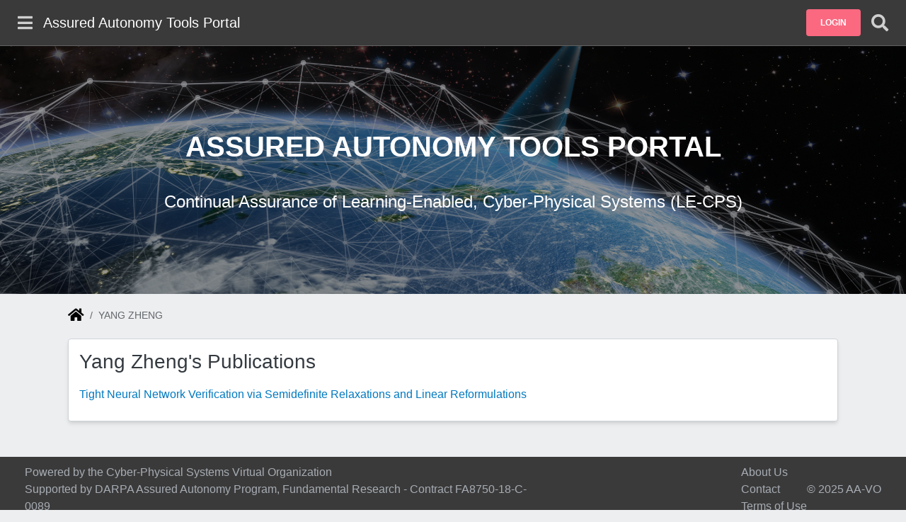

--- FILE ---
content_type: text/html; charset=UTF-8
request_url: https://assured-autonomy.org/bibcite/contributor/223
body_size: 4251
content:
<!DOCTYPE html>
<html lang="en" dir="ltr">
  <head>
    <meta charset="utf-8" />
<meta name="Generator" content="Drupal 10 (https://www.drupal.org)" />
<meta name="MobileOptimized" content="width" />
<meta name="HandheldFriendly" content="true" />
<meta name="viewport" content="width=device-width, initial-scale=1, shrink-to-fit=no" />
<meta http-equiv="x-ua-compatible" content="ie=edge" />
<link rel="icon" href="/sites/assured-autonomy.org/files/favicon-32x32.png" type="image/png" />
<script src="/sites/assured-autonomy.org/files/google_tag/aavo/google_tag.script.js?t61m2g" defer></script>

    <title>Contributor | Assured Autonomy Tools Portal</title>
    <link rel="stylesheet" media="all" href="/sites/assured-autonomy.org/files/css/css_p3KJzxNo36pjFm1GkXW-1z1QN9G87VRKrGLssyvkWjU.css?delta=0&amp;language=en&amp;theme=aavo&amp;include=eJxtjjEOhDAMBD8ULk9CNphcJBsjrwHxe6Rrc80UM80QXV6bOpNOyEf73gq7JzLomJkiulcOoXWJ03hsm-9Jt8BN_sWw0ZoA1ASz9vbNshwYH_AgxSoTpFxdbtQfP-brqfIC62hIUQ" />
<link rel="stylesheet" media="all" href="/sites/assured-autonomy.org/files/css/css_AbnJbeMHXpDuVIavUicJABFvpbcQDaY-e9EuX71mgJE.css?delta=1&amp;language=en&amp;theme=aavo&amp;include=eJxtjjEOhDAMBD8ULk9CNphcJBsjrwHxe6Rrc80UM80QXV6bOpNOyEf73gq7JzLomJkiulcOoXWJ03hsm-9Jt8BN_sWw0ZoA1ASz9vbNshwYH_AgxSoTpFxdbtQfP-brqfIC62hIUQ" />
<link rel="stylesheet" media="all" href="//use.fontawesome.com/releases/v5.13.0/css/all.css" />
<link rel="stylesheet" media="all" href="/sites/assured-autonomy.org/files/css/css_9l9QgAIe8sk_3U3IEyCPdJS0Jmgw4HhiRlaUJc4zyu8.css?delta=3&amp;language=en&amp;theme=aavo&amp;include=eJxtjjEOhDAMBD8ULk9CNphcJBsjrwHxe6Rrc80UM80QXV6bOpNOyEf73gq7JzLomJkiulcOoXWJ03hsm-9Jt8BN_sWw0ZoA1ASz9vbNshwYH_AgxSoTpFxdbtQfP-brqfIC62hIUQ" />

    
  </head>
  <body class="layout-no-sidebars page-view-contributor-details path-bibcite">
    <a href="#main-content" class="visually-hidden-focusable">
      Skip to main content
    </a>
    <noscript><iframe src="https://www.googletagmanager.com/ns.html?id=GTM-NV8H8ND" height="0" width="0" style="display:none;visibility:hidden"></iframe></noscript>
      <div class="dialog-off-canvas-main-canvas" data-off-canvas-main-canvas>
    


  

<div id="page-wrapper" class="u-bg-gray">
  <div id="page">

        

<div class="drawer drawer--hidden drawer--left" id="drawer-hamburger-menu" data-toggle="navbar__icon--hamburger" data-overlay="overlay-hamburger-menu">
	<div class="drawer__dismiss">
		<i class="drawer__dismiss-icon fas fa-times" id="drawer__dismiss-navbar__icon--hamburger"></i>
	</div>
	          <section class="region region-drawer">
    <nav role="navigation" aria-labelledby="block-hamburgermenu-menu" id="block-hamburgermenu" class="block block-menu navigation menu--hamburger-menu">
            
  <h2 class="visually-hidden" id="block-hamburgermenu-menu">Hamburger Menu</h2>
  

        


              <ul class="hamburger-menu hamburger-menu--top">
                                  <li class="hamburger-menu__item">
                    <a href="/" title="AA-VO Homepage" class="hamburger-menu__link" tabindex="0" data-drupal-link-system-path="&lt;front&gt;">Home</a>
                  </li>
                                    <li class="hamburger-menu__item hamburger-menu__item--expanded">
                    <span title="Tools sub-menu" class="hamburger-menu__link" tabindex="0">Tools</span>
                      <i class="hamburger-menu__chevron fas fa-chevron-right"></i>
                          <ul class="hamburger-menu hamburger-menu--sub">
                                  <li class="hamburger-menu__item">
                    <a href="/tools" title="List of all tools" class="hamburger-menu__link" tabindex="0" data-drupal-link-system-path="tools">Tool Listing</a>
                  </li>
                                    <li class="hamburger-menu__item">
                    <a href="/tools/search" title="Search for tools on the AA-VO" class="hamburger-menu__link" tabindex="0" data-drupal-link-system-path="tools/search">Tool Search</a>
                  </li>
              </ul>
  
                  </li>
                                    <li class="hamburger-menu__item">
                    <a href="/publications" title="Publications" class="hamburger-menu__link" tabindex="0" data-drupal-link-system-path="publications">Publications</a>
                  </li>
                                                                                <li class="hamburger-menu__item">
                    <a href="/about" class="hamburger-menu__link" tabindex="0">About Us</a>
                  </li>
                                    <li class="hamburger-menu__item">
                    <a href="/communities" class="hamburger-menu__link" tabindex="0">Communities</a>
                  </li>
                                    <li class="hamburger-menu__item">
                    <a href="/contact" class="hamburger-menu__link" tabindex="0" data-drupal-link-system-path="contact">Contact Us</a>
                  </li>
              </ul>
  



  </nav>

  </section>

      </div>


<div class="overlay overlay--hidden" data-toggle="" data-click-dismiss="" id="overlay-hamburger-menu">
			
	</div>


          

<nav class="navbar" role="navigation">
    <div class="navbar__search navbar__search--hidden" id="navbar__search">
    
    <form action="/search" class="navbar__search-form" method="get">
      <div class="navbar__search-icon"><i class="fas fa-search"></i></div>
      <input class="navbar__search-input" id="navbar__search-input" name="query" placeholder="Search">
      <div class="navbar__search-dismiss" id="navbar__search-dismiss"><i class="fas fa-times"></i></div>
    </form>
  </div>

  <div class="navbar__left">
          <i class="fas fa-bars navbar__icon navbar__icon--hamburger" id="navbar__icon--hamburger" aria-haspopup="true" tabindex="0"></i>
          <a href="/" title="Home" rel="home" class="navbar-brand">
        <span class="ml-2 d-none d-md-inline">Assured Autonomy Tools Portal</span>
  </a>


              </div>
  <div class="navbar__right">
                                              





<div class="navbar__dropdown-container">
  <div role="button" class="navbar__dropdown-toggle">
                  
  <button class="vo-btn vo-btn--standard "  type="button">
        Login
  </button>

              </div>
  <div class="navbar__dropdown navbar__dropdown--hidden navbar__dropdown--medium navbar__dropdown--left">
                  <div role="form" class="block block-user block-user-login-block">
  
    
      <div class="content">
      
<form data-drupal-selector="user-login-form" action="/bibcite/contributor/223?destination=/bibcite/contributor/223" method="post" id="user-login-form" accept-charset="UTF-8">
      <input autofocus="autofocus" maxlength="60" name="name" placeholder="Email" spellcheck="false" class="input input--full-width input--login" type="email">
    <input name="pass" placeholder="Password" type="password" class="input input--full-width input--login">
  <input type="hidden" name="form_id" value="user_login_form">
  <div id="navbar-login-form-link-group">
    <div class="navbar__dropdown-flex">
      <div class="navbar__dropdown-flex-group">
        <a class="navbar__dropdown-link" href="/user/register">Not a member?</a>
        <a class="navbar__dropdown-link" href="/user/password">Forgot your password?</a>
      </div>
      <div id="navbar-login-form-submit">
        
  <button class="vo-btn vo-btn--standard " type="submit"  data-drupal-selector="user-login-form" action="/bibcite/contributor/223?destination=/bibcite/contributor/223" method="post" id="user-login-form" accept-charset="UTF-8">Submit</button>

      </div>
    </div>
  </div>
</form>

          </div>
  </div>

              </div>
</div>
                    <i class="fas fa-search navbar__icon navbar__icon--search " id="navbar__icon--search"></i>
      </div>
</nav>

              	
<div class="hero hero--small" style="background-image: url(/sites/assured-autonomy.org/themes/aavo/images/banner.jpg); background-position: center;">
      <div class="hero__overlay">
                <div>
          <div class="hero__title">Assured Autonomy Tools Portal</div>
                      <div class="hero__subtitle d-none d-sm-block">Continual Assurance of Learning-Enabled, Cyber-Physical Systems (LE-CPS)</div>
                            </div>
            </div>
  </div>

    
              
        
    
          <div class="highlighted">
        <aside class="container section clearfix" role="complementary">
            <div data-drupal-messages-fallback class="hidden"></div>


        </aside>
      </div>
    
    <div class="utility__margin u-margin-0-auto u-width-85" id="main-wrapper">
              <div id="main">

                                      <div id="block-aavo-breadcrumbs" class="block">
  
    
      <div class="content">
      

      <nav role="navigation" aria-label="breadcrumb">
    <ol class="breadcrumb">
                  <li class="breadcrumb-item">
          <a href="/">
                          <i class="breadcrumb__home fas fa-home"></i>
                      </a>
        </li>
                        <li class="breadcrumb-item active">
          Yang Zheng
        </li>
              </ol>
  </nav>

    </div>
  </div>


                      
          <main class="main-content col" id="content" role="main">
            <section class="section">
              <a id="main-content" tabindex="-1"></a>
                        <div id="block-aavo-content" class="block">
  
    
      <div class="content">
      <fieldset class="views-element-container"><div class="view box view-contributor-details view-id-contributor_details view-display-id-page_1 js-view-dom-id-9ac26a93586492cecbf9e71297e054e5b96b1ff074d754a8e577ddba08c4c6b7">
  
    
      
      <div class="view-content">
            <h3>Yang Zheng&#039;s Publications</h3>
    
<div class="reference-container">
  <a href="/publications/tight-neural-network-verification-semidefinite-relaxations-and-linear-reformulations" hreflang="en">Tight Neural Network Verification via Semidefinite Relaxations and Linear Reformulations</a>
</div>


    </div>
  
              
          </div>
</fieldset>

    </div>
  </div>


            </section>
          </main>
        </div>
          </div>

          

<footer class="footer" id="footer">
      <div class="footer__section">
            <div>Powered by the <a class="footer-menu__link" href="https://cps-vo.org/">Cyber-Physical Systems Virtual Organization</a></div>
      <div>Supported by DARPA Assured Autonomy Program, Fundamental Research - Contract FA8750-18-C-0089</div>
        </div>
    <div class="footer__section footer__section--right">
      <div class="footer__menu">  <section class="region region-footer-menu">
    <nav role="navigation" aria-labelledby="block-footer-menu" id="block-footer" class="block block-menu navigation menu--footer">
            
  <h2 class="visually-hidden" id="block-footer-menu">Footer</h2>
  

        
        <ul class="footer-menu">
                <li class="footer-menu__item">
                <a href="/about" class="footer-menu__link nav-link--about">About Us</a>
              </li>
                <li class="footer-menu__item">
                <a href="/contact" class="footer-menu__link nav-link--contact" data-drupal-link-system-path="contact">Contact</a>
              </li>
                <li class="footer-menu__item">
                <a href="/legal" class="footer-menu__link nav-link--legal" data-drupal-link-system-path="legal">Terms of Use</a>
              </li>
        </ul>
  



  </nav>

  </section>
</div>
      <div class="footer__copyright">&copy; 2025 AA-VO</div>
    </div>
  </footer>
  </div>
</div>

  </div>

    
    <script type="application/json" data-drupal-selector="drupal-settings-json">{"path":{"baseUrl":"\/","pathPrefix":"","currentPath":"bibcite\/contributor\/223","currentPathIsAdmin":false,"isFront":false,"currentLanguage":"en"},"pluralDelimiter":"\u0003","suppressDeprecationErrors":true,"clientside_validation_jquery":{"validate_all_ajax_forms":2,"force_validate_on_blur":false,"force_html5_validation":false,"messages":{"required":"This field is required.","remote":"Please fix this field.","email":"Please enter a valid email address.","url":"Please enter a valid URL.","date":"Please enter a valid date.","dateISO":"Please enter a valid date (ISO).","number":"Please enter a valid number.","digits":"Please enter only digits.","equalTo":"Please enter the same value again.","maxlength":"Please enter no more than {0} characters.","minlength":"Please enter at least {0} characters.","rangelength":"Please enter a value between {0} and {1} characters long.","range":"Please enter a value between {0} and {1}.","max":"Please enter a value less than or equal to {0}.","min":"Please enter a value greater than or equal to {0}.","step":"Please enter a multiple of {0}."}},"ajaxTrustedUrl":{"form_action_p_pvdeGsVG5zNF_XLGPTvYSKCf43t8qZYSwcfZl2uzM":true},"user":{"uid":0,"permissionsHash":"eec451cb76f41457a4d46a2e676937772bdd705c1a6cc8955723822478e7bf70"}}</script>
<script src="/sites/assured-autonomy.org/files/js/js_60m-d_InKVOXXl9JuTEcMPeJsu8Xii6_ahzuwYybsYY.js?scope=footer&amp;delta=0&amp;language=en&amp;theme=aavo&amp;include=eJyNiksOgzAMBS_UwJGQk5jgytjgfFBuT6VGSN1192beBCaUkini0oApQiGV5X1WtD6HNn3XRCu-wn_p-D79kZvO0eBCG7CqlgcSqwd2uXQmSUNusPtqCc3tKHVIgebBXDQ9ol7yazOChW04bWgM_QagMlRF"></script>
<script src="https://cdn.jsdelivr.net/npm/jquery-validation@1.17.0/dist/jquery.validate.min.js"></script>
<script src="/sites/assured-autonomy.org/files/js/js_SRKdEnb9lxJEh9DhLX1XFlspGNF1NIWSw-xJXwpKUsE.js?scope=footer&amp;delta=2&amp;language=en&amp;theme=aavo&amp;include=eJyNiksOgzAMBS_UwJGQk5jgytjgfFBuT6VGSN1192beBCaUkini0oApQiGV5X1WtD6HNn3XRCu-wn_p-D79kZvO0eBCG7CqlgcSqwd2uXQmSUNusPtqCc3tKHVIgebBXDQ9ol7yazOChW04bWgM_QagMlRF"></script>

  </body>
</html>


--- FILE ---
content_type: text/css
request_url: https://assured-autonomy.org/sites/assured-autonomy.org/files/css/css_AbnJbeMHXpDuVIavUicJABFvpbcQDaY-e9EuX71mgJE.css?delta=1&language=en&theme=aavo&include=eJxtjjEOhDAMBD8ULk9CNphcJBsjrwHxe6Rrc80UM80QXV6bOpNOyEf73gq7JzLomJkiulcOoXWJ03hsm-9Jt8BN_sWw0ZoA1ASz9vbNshwYH_AgxSoTpFxdbtQfP-brqfIC62hIUQ
body_size: 1496
content:
/* @license GPL-2.0-or-later https://www.drupal.org/licensing/faq */
.event-divider{margin-bottom:10px;margin-top:10px;}.event-item{background:url(/sites/assured-autonomy.org/themes/aavo/images/events.jpg) center;background-size:cover;border:1px solid #ced4da;border-radius:4px;box-shadow:0 0 10px rgba(0,0,0,.1);color:#fff;}.event-submission{color:#949494;font-size:14px;margin-bottom:10px;margin-top:10px;}.event-title{font-size:24px;}.event-view-small{background:url(/sites/assured-autonomy.org/themes/aavo/images/events.jpg) center;background-size:cover;border-radius:4px;box-shadow:0 0 10px rgba(0,0,0,.1);height:70vw;margin:25px auto 0;width:70vw;}.member-container{border-bottom:1px solid #ced4da;padding:15px;}.member-container:first-of-type{padding-top:0;}.member-container:last-of-type{border-bottom:none;padding-bottom:0;}.member-profile-img{border:1px solid #ced4da;box-shadow:0 0 10px rgba(0,0,0,.2);height:85px;width:85px;}.member-profile-img-missing{color:#7f8388;font-size:85px;height:85px;width:85px;}.news-body{margin-bottom:10px;margin-top:10px;}.news-item{background:url(/sites/assured-autonomy.org/themes/aavo/images/news.jpg) center;background-size:cover;border:1px solid #ced4da;border-radius:4px;box-shadow:0 0 10px rgba(0,0,0,.1);color:#fff;}.news-more-news-button{color:#fff;text-transform:uppercase;}.news-more-news-button a{background:#fa6980;border-radius:4px;color:#fff;display:inline-block;padding:13px;}.news-overlay{background:rgba(0,0,0,.4);border-radius:4px;height:100%;padding:25px;width:100%;}.news-view{background:#edeeef;padding:0 50px 50px 50px;}.news-view-small{background:url(/sites/assured-autonomy.org/themes/aavo/images/news.jpg) center;background-size:cover;border-radius:4px;box-shadow:0 0 10px rgba(0,0,0,.1);height:70vw;margin:25px auto 0;width:70vw;}.news-view-title,.news-title{font-size:24px;font-weight:bold;text-transform:uppercase;}.news-title a{color:#fff;}.news-title a:hover{color:#fff;text-decoration:none;}.news-view hr{background:#fff;border-radius:999px;height:1px;}.biblio-abstract{margin-bottom:30px;margin-top:10px;}.publications-border{border:1px solid #ced4da;border-radius:4px;box-shadow:0 0 10px rgba(0,0,0,.1);}.publications-container{background:url(/sites/assured-autonomy.org/themes/aavo/images/publications.jpg) center;background-size:cover;border-radius:4px 0 0 4px;height:50vh;margin:0 auto;width:100%;}.publication-link{margin-bottom:10px;}.publications-list{background:#fff;border-left:0;border-radius:0 4px 4px 0;height:50vh;padding:80px;}.publications-more-publications-button{color:#fff;text-align:center;}.publications-more-publications-button a{background:#fa6980;border-radius:4px;color:#fff;display:inline-block;padding:13px;text-transform:uppercase;}.publications-more-publications-button a:hover{color:#fff;text-decoration:none;}.publications-overlay{background:rgba(0,0,0,.5);border-radius:4px 0 0 4px;height:100%;padding:15px;width:100%;}.publications-title{color:#fff;font-size:36px;margin-bottom:25px;text-align:center;text-transform:uppercase;}.publications-view{background:#edeeef;padding:50px;}.publications-view-small{background:url(/sites/assured-autonomy.org/themes/aavo/images/publications.jpg) center;background-size:cover;border-radius:4px;box-shadow:0 0 10px rgba(0,0,0,.1);height:70vw;margin:25px auto 0;width:70vw;}.event-view-small a,.news-view-small a,.publications-view-small a,.tools-view-small a{align-items:center;background:rgba(0,0,0,.6);border-radius:4px;color:#fff;display:flex;font-size:8vw;height:100%;justify-content:center;text-align:center;text-transform:uppercase;width:100%;}.tool-link:hover{text-decoration:none;}.tools-container{color:#fff;font-size:2vh;height:35vh;}.tools-container .divider{background:#fa6980;border-radius:4px;height:1px;margin:0 auto 5px;width:20px;}.tools-description{display:-webkit-box;-webkit-line-clamp:6;-webkit-box-orient:vertical;overflow:hidden;text-align:center;}.tools-more-tools{background:url(/sites/assured-autonomy.org/themes/aavo/images/tools.jpg) center;background-size:cover;height:70vh;}.tools-more-tools a{background:#fa6980;border-radius:4px;color:#fff;display:inline-block;padding:13px;text-transform:uppercase;}.tools-more-tools a:hover{text-decoration:none;}.tools-more-tools-button{padding:10px;text-align:center;}.tools-more-tools-overlay{background:rgba(0,0,0,.5);height:100%;padding:15px;position:relative;width:100%;}.tools-more-tools-title{color:#fff;font-size:48px;margin-bottom:25px;text-align:center;text-transform:uppercase;}.tools-page-image{height:50px;width:50px;}.tools-page-title,.members-page-title{font-weight:300;letter-spacing:4px;margin-bottom:40px;text-align:center;text-transform:uppercase;}.tools-page-section{border-bottom:1px solid #ced4da;margin-bottom:15px;padding-bottom:10px;}.tools-page-section:last-of-type{border-bottom:none;margin-bottom:0;padding-bottom:0;}a.tools-small-screen{align-items:center;background:none;color:#fff;display:flex;font-size:36px;height:100%;justify-content:center;width:100%;}.tools-title{color:#fff;font-size:24px;text-align:center;}.tools-view-small{background:url(/sites/assured-autonomy.org/themes/aavo/images/tools.jpg) center;background-size:cover;border-radius:4px;box-shadow:0 0 10px rgba(0,0,0,.1);height:70vw;margin:25px auto 0;width:70vw;}
.layout--twocol-section.layout--twocol-section--50-50 > .layout__region--first,.layout--twocol-section.layout--twocol-section--50-50 > .layout__region--second{margin:0 auto;}
.button-link{background:#fa6980;border-radius:4px;color:#fff;display:inline-block;padding:13px;text-transform:uppercase;transition:.2s}.button-link:hover{background:#ff3858;color:#fff;text-decoration:none;transition:.2s}.button-expand{text-align:center;width:100%}.tool__star{font-size:1.2em;left:-1.45em;position:absolute;top:1.35em}.tool__tool-available{border-bottom:3.5em solid rgba(250,105,128,.8);border-left:3.5em solid transparent;bottom:0;height:0;position:absolute;right:0;transition:.2s;width:0}.tool__tool-available:hover{border-bottom:3.5em solid rgba(255,56,88,.8);transition:.2s}.tooltip{background-color:#000;border-radius:6px;bottom:10px;color:#fff;font-family:sans-serif;left:-7em;opacity:0;padding:8px;position:absolute;text-align:center;transition:bottom .3s ease,opacity .3s,visibility .3s;visibility:hidden;width:70px;z-index:1}.tool__tool-available:hover .tooltip{bottom:-1.5em;left:-7em;opacity:100%;transition:bottom .3s ease,opacity .3s;visibility:visible}
.breadcrumb{font-size:0.929em;}
